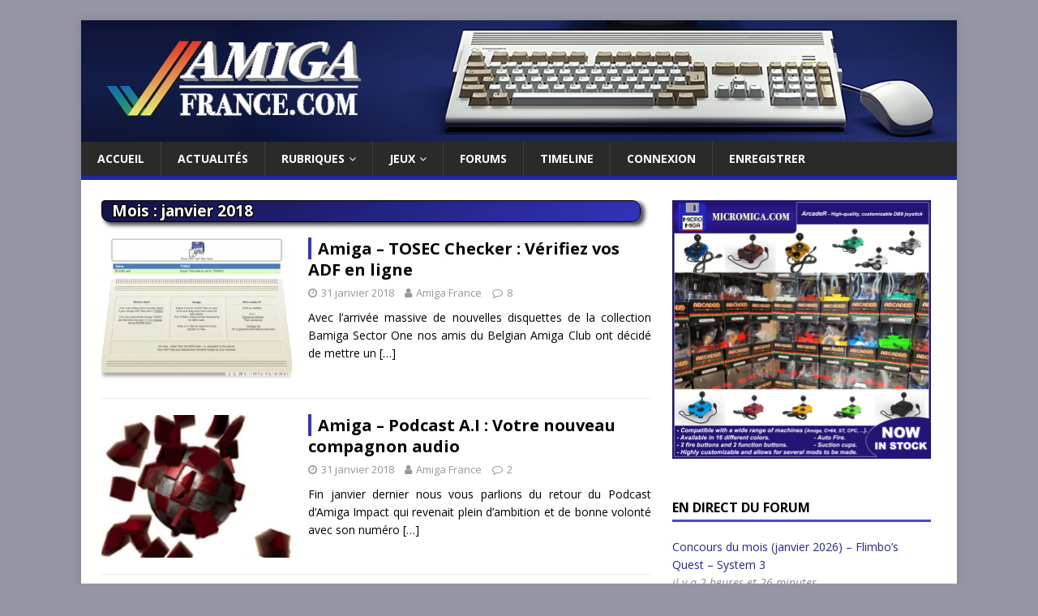

--- FILE ---
content_type: text/html; charset=UTF-8
request_url: https://www.amigafrance.com/2018/01/
body_size: 17402
content:
<!DOCTYPE html>
<html class="no-js" lang="fr-FR">
<head>

<meta charset="UTF-8">
<meta name="viewport" content="width=device-width, initial-scale=1.0">
<meta name="description" content="Le site Amiga et Commodore. Retrouvez les dernières actualités Amiga et Commodore 64, les forums, les petites annonces, le concours jeu mensuel, des tutoriels et des interviews." />

<meta name="keywords" content="amiga, vampire, tutoriel, interview, concours, commodore, c64, commodore64, AGA, ECS, OCS, sid, chiptune, whdload, motorola, francais, retrogaming, french, forum" />

<link rel="profile" href="http://gmpg.org/xfn/11" />
<meta name='robots' content='noindex, follow' />
	<style>img:is([sizes="auto" i], [sizes^="auto," i]) { contain-intrinsic-size: 3000px 1500px }</style>
	
	<!-- This site is optimized with the Yoast SEO plugin v24.2 - https://yoast.com/wordpress/plugins/seo/ -->
	<title>janvier 2018 - Amiga France</title>
	<meta property="og:locale" content="fr_FR" />
	<meta property="og:type" content="website" />
	<meta property="og:title" content="janvier 2018 - Amiga France" />
	<meta property="og:url" content="https://www.amigafrance.com/2018/01/" />
	<meta property="og:site_name" content="Amiga France" />
	<meta name="twitter:card" content="summary_large_image" />
	<meta name="twitter:site" content="@AmigaFrance" />
	<script type="application/ld+json" class="yoast-schema-graph">{"@context":"https://schema.org","@graph":[{"@type":"CollectionPage","@id":"https://www.amigafrance.com/2018/01/","url":"https://www.amigafrance.com/2018/01/","name":"janvier 2018 - Amiga France","isPartOf":{"@id":"https://www.amigafrance.com/#website"},"primaryImageOfPage":{"@id":"https://www.amigafrance.com/2018/01/#primaryimage"},"image":{"@id":"https://www.amigafrance.com/2018/01/#primaryimage"},"thumbnailUrl":"https://www.amigafrance.com/wp-content/uploads/2018/01/Tosec_checker.png","breadcrumb":{"@id":"https://www.amigafrance.com/2018/01/#breadcrumb"},"inLanguage":"fr-FR"},{"@type":"ImageObject","inLanguage":"fr-FR","@id":"https://www.amigafrance.com/2018/01/#primaryimage","url":"https://www.amigafrance.com/wp-content/uploads/2018/01/Tosec_checker.png","contentUrl":"https://www.amigafrance.com/wp-content/uploads/2018/01/Tosec_checker.png","width":867,"height":600},{"@type":"BreadcrumbList","@id":"https://www.amigafrance.com/2018/01/#breadcrumb","itemListElement":[{"@type":"ListItem","position":1,"name":"Accueil","item":"https://www.amigafrance.com/"},{"@type":"ListItem","position":2,"name":"Archives pour janvier 2018"}]},{"@type":"WebSite","@id":"https://www.amigafrance.com/#website","url":"https://www.amigafrance.com/","name":"Amiga France","description":"Actualités, forum et petites annonces Amiga de Commodore 64","publisher":{"@id":"https://www.amigafrance.com/#organization"},"potentialAction":[{"@type":"SearchAction","target":{"@type":"EntryPoint","urlTemplate":"https://www.amigafrance.com/?s={search_term_string}"},"query-input":{"@type":"PropertyValueSpecification","valueRequired":true,"valueName":"search_term_string"}}],"inLanguage":"fr-FR"},{"@type":"Organization","@id":"https://www.amigafrance.com/#organization","name":"Amiga France","url":"https://www.amigafrance.com/","logo":{"@type":"ImageObject","inLanguage":"fr-FR","@id":"https://www.amigafrance.com/#/schema/logo/image/","url":"https://www.amigafrance.com/wp-content/uploads/2017/02/logoaf.png","contentUrl":"https://www.amigafrance.com/wp-content/uploads/2017/02/logoaf.png","width":1080,"height":150,"caption":"Amiga France"},"image":{"@id":"https://www.amigafrance.com/#/schema/logo/image/"},"sameAs":["https://www.facebook.com/AmigaFrance/","https://x.com/AmigaFrance","https://www.youtube.com/channel/UCuf1kK8G21O-wma0QQycXwg"]}]}</script>
	<!-- / Yoast SEO plugin. -->


<link rel='dns-prefetch' href='//ws.sharethis.com' />
<link rel='dns-prefetch' href='//fonts.googleapis.com' />
<link rel="alternate" type="application/rss+xml" title="Amiga France &raquo; Flux" href="https://www.amigafrance.com/feed/" />
<link rel="alternate" type="application/rss+xml" title="Amiga France &raquo; Flux des commentaires" href="https://www.amigafrance.com/comments/feed/" />
<script type="text/javascript">
/* <![CDATA[ */
window._wpemojiSettings = {"baseUrl":"https:\/\/s.w.org\/images\/core\/emoji\/15.0.3\/72x72\/","ext":".png","svgUrl":"https:\/\/s.w.org\/images\/core\/emoji\/15.0.3\/svg\/","svgExt":".svg","source":{"concatemoji":"https:\/\/www.amigafrance.com\/wp-includes\/js\/wp-emoji-release.min.js?ver=6.7.4"}};
/*! This file is auto-generated */
!function(i,n){var o,s,e;function c(e){try{var t={supportTests:e,timestamp:(new Date).valueOf()};sessionStorage.setItem(o,JSON.stringify(t))}catch(e){}}function p(e,t,n){e.clearRect(0,0,e.canvas.width,e.canvas.height),e.fillText(t,0,0);var t=new Uint32Array(e.getImageData(0,0,e.canvas.width,e.canvas.height).data),r=(e.clearRect(0,0,e.canvas.width,e.canvas.height),e.fillText(n,0,0),new Uint32Array(e.getImageData(0,0,e.canvas.width,e.canvas.height).data));return t.every(function(e,t){return e===r[t]})}function u(e,t,n){switch(t){case"flag":return n(e,"\ud83c\udff3\ufe0f\u200d\u26a7\ufe0f","\ud83c\udff3\ufe0f\u200b\u26a7\ufe0f")?!1:!n(e,"\ud83c\uddfa\ud83c\uddf3","\ud83c\uddfa\u200b\ud83c\uddf3")&&!n(e,"\ud83c\udff4\udb40\udc67\udb40\udc62\udb40\udc65\udb40\udc6e\udb40\udc67\udb40\udc7f","\ud83c\udff4\u200b\udb40\udc67\u200b\udb40\udc62\u200b\udb40\udc65\u200b\udb40\udc6e\u200b\udb40\udc67\u200b\udb40\udc7f");case"emoji":return!n(e,"\ud83d\udc26\u200d\u2b1b","\ud83d\udc26\u200b\u2b1b")}return!1}function f(e,t,n){var r="undefined"!=typeof WorkerGlobalScope&&self instanceof WorkerGlobalScope?new OffscreenCanvas(300,150):i.createElement("canvas"),a=r.getContext("2d",{willReadFrequently:!0}),o=(a.textBaseline="top",a.font="600 32px Arial",{});return e.forEach(function(e){o[e]=t(a,e,n)}),o}function t(e){var t=i.createElement("script");t.src=e,t.defer=!0,i.head.appendChild(t)}"undefined"!=typeof Promise&&(o="wpEmojiSettingsSupports",s=["flag","emoji"],n.supports={everything:!0,everythingExceptFlag:!0},e=new Promise(function(e){i.addEventListener("DOMContentLoaded",e,{once:!0})}),new Promise(function(t){var n=function(){try{var e=JSON.parse(sessionStorage.getItem(o));if("object"==typeof e&&"number"==typeof e.timestamp&&(new Date).valueOf()<e.timestamp+604800&&"object"==typeof e.supportTests)return e.supportTests}catch(e){}return null}();if(!n){if("undefined"!=typeof Worker&&"undefined"!=typeof OffscreenCanvas&&"undefined"!=typeof URL&&URL.createObjectURL&&"undefined"!=typeof Blob)try{var e="postMessage("+f.toString()+"("+[JSON.stringify(s),u.toString(),p.toString()].join(",")+"));",r=new Blob([e],{type:"text/javascript"}),a=new Worker(URL.createObjectURL(r),{name:"wpTestEmojiSupports"});return void(a.onmessage=function(e){c(n=e.data),a.terminate(),t(n)})}catch(e){}c(n=f(s,u,p))}t(n)}).then(function(e){for(var t in e)n.supports[t]=e[t],n.supports.everything=n.supports.everything&&n.supports[t],"flag"!==t&&(n.supports.everythingExceptFlag=n.supports.everythingExceptFlag&&n.supports[t]);n.supports.everythingExceptFlag=n.supports.everythingExceptFlag&&!n.supports.flag,n.DOMReady=!1,n.readyCallback=function(){n.DOMReady=!0}}).then(function(){return e}).then(function(){var e;n.supports.everything||(n.readyCallback(),(e=n.source||{}).concatemoji?t(e.concatemoji):e.wpemoji&&e.twemoji&&(t(e.twemoji),t(e.wpemoji)))}))}((window,document),window._wpemojiSettings);
/* ]]> */
</script>
<link rel='stylesheet' id='bbpress_unread_posts_Style-css' href='https://www.amigafrance.com/wp-content/plugins/bbpress-unread-posts-v2/style.css?ver=6.7.4' type='text/css' media='all' />
<style id='wp-emoji-styles-inline-css' type='text/css'>

	img.wp-smiley, img.emoji {
		display: inline !important;
		border: none !important;
		box-shadow: none !important;
		height: 1em !important;
		width: 1em !important;
		margin: 0 0.07em !important;
		vertical-align: -0.1em !important;
		background: none !important;
		padding: 0 !important;
	}
</style>
<link rel='stylesheet' id='wp-block-library-css' href='https://www.amigafrance.com/wp-includes/css/dist/block-library/style.min.css?ver=6.7.4' type='text/css' media='all' />
<style id='bp-login-form-style-inline-css' type='text/css'>
.widget_bp_core_login_widget .bp-login-widget-user-avatar{float:left}.widget_bp_core_login_widget .bp-login-widget-user-links{margin-left:70px}#bp-login-widget-form label{display:block;font-weight:600;margin:15px 0 5px;width:auto}#bp-login-widget-form input[type=password],#bp-login-widget-form input[type=text]{background-color:#fafafa;border:1px solid #d6d6d6;border-radius:0;font:inherit;font-size:100%;padding:.5em;width:100%}#bp-login-widget-form .bp-login-widget-register-link,#bp-login-widget-form .login-submit{display:inline;width:-moz-fit-content;width:fit-content}#bp-login-widget-form .bp-login-widget-register-link{margin-left:1em}#bp-login-widget-form .bp-login-widget-register-link a{filter:invert(1)}#bp-login-widget-form .bp-login-widget-pwd-link{font-size:80%}

</style>
<style id='bp-primary-nav-style-inline-css' type='text/css'>
.buddypress_object_nav .bp-navs{background:#0000;clear:both;overflow:hidden}.buddypress_object_nav .bp-navs ul{margin:0;padding:0}.buddypress_object_nav .bp-navs ul li{list-style:none;margin:0}.buddypress_object_nav .bp-navs ul li a,.buddypress_object_nav .bp-navs ul li span{border:0;display:block;padding:5px 10px;text-decoration:none}.buddypress_object_nav .bp-navs ul li .count{background:#eaeaea;border:1px solid #ccc;border-radius:50%;color:#555;display:inline-block;font-size:12px;margin-left:2px;padding:3px 6px;text-align:center;vertical-align:middle}.buddypress_object_nav .bp-navs ul li a .count:empty{display:none}.buddypress_object_nav .bp-navs ul li.last select{max-width:185px}.buddypress_object_nav .bp-navs ul li.current a,.buddypress_object_nav .bp-navs ul li.selected a{color:#333;opacity:1}.buddypress_object_nav .bp-navs ul li.current a .count,.buddypress_object_nav .bp-navs ul li.selected a .count{background-color:#fff}.buddypress_object_nav .bp-navs ul li.dynamic a .count,.buddypress_object_nav .bp-navs ul li.dynamic.current a .count,.buddypress_object_nav .bp-navs ul li.dynamic.selected a .count{background-color:#5087e5;border:0;color:#fafafa}.buddypress_object_nav .bp-navs ul li.dynamic a:hover .count{background-color:#5087e5;border:0;color:#fff}.buddypress_object_nav .main-navs.dir-navs{margin-bottom:20px}.buddypress_object_nav .bp-navs.group-create-links ul li.current a{text-align:center}.buddypress_object_nav .bp-navs.group-create-links ul li:not(.current),.buddypress_object_nav .bp-navs.group-create-links ul li:not(.current) a{color:#767676}.buddypress_object_nav .bp-navs.group-create-links ul li:not(.current) a:focus,.buddypress_object_nav .bp-navs.group-create-links ul li:not(.current) a:hover{background:none;color:#555}.buddypress_object_nav .bp-navs.group-create-links ul li:not(.current) a[disabled]:focus,.buddypress_object_nav .bp-navs.group-create-links ul li:not(.current) a[disabled]:hover{color:#767676}

</style>
<style id='bp-member-style-inline-css' type='text/css'>
[data-type="bp/member"] input.components-placeholder__input{border:1px solid #757575;border-radius:2px;flex:1 1 auto;padding:6px 8px}.bp-block-member{position:relative}.bp-block-member .member-content{display:flex}.bp-block-member .user-nicename{display:block}.bp-block-member .user-nicename a{border:none;color:currentColor;text-decoration:none}.bp-block-member .bp-profile-button{width:100%}.bp-block-member .bp-profile-button a.button{bottom:10px;display:inline-block;margin:18px 0 0;position:absolute;right:0}.bp-block-member.has-cover .item-header-avatar,.bp-block-member.has-cover .member-content,.bp-block-member.has-cover .member-description{z-index:2}.bp-block-member.has-cover .member-content,.bp-block-member.has-cover .member-description{padding-top:75px}.bp-block-member.has-cover .bp-member-cover-image{background-color:#c5c5c5;background-position:top;background-repeat:no-repeat;background-size:cover;border:0;display:block;height:150px;left:0;margin:0;padding:0;position:absolute;top:0;width:100%;z-index:1}.bp-block-member img.avatar{height:auto;width:auto}.bp-block-member.avatar-none .item-header-avatar{display:none}.bp-block-member.avatar-none.has-cover{min-height:200px}.bp-block-member.avatar-full{min-height:150px}.bp-block-member.avatar-full .item-header-avatar{width:180px}.bp-block-member.avatar-thumb .member-content{align-items:center;min-height:50px}.bp-block-member.avatar-thumb .item-header-avatar{width:70px}.bp-block-member.avatar-full.has-cover{min-height:300px}.bp-block-member.avatar-full.has-cover .item-header-avatar{width:200px}.bp-block-member.avatar-full.has-cover img.avatar{background:#fffc;border:2px solid #fff;margin-left:20px}.bp-block-member.avatar-thumb.has-cover .item-header-avatar{padding-top:75px}.entry .entry-content .bp-block-member .user-nicename a{border:none;color:currentColor;text-decoration:none}

</style>
<style id='bp-members-style-inline-css' type='text/css'>
[data-type="bp/members"] .components-placeholder.is-appender{min-height:0}[data-type="bp/members"] .components-placeholder.is-appender .components-placeholder__label:empty{display:none}[data-type="bp/members"] .components-placeholder input.components-placeholder__input{border:1px solid #757575;border-radius:2px;flex:1 1 auto;padding:6px 8px}[data-type="bp/members"].avatar-none .member-description{width:calc(100% - 44px)}[data-type="bp/members"].avatar-full .member-description{width:calc(100% - 224px)}[data-type="bp/members"].avatar-thumb .member-description{width:calc(100% - 114px)}[data-type="bp/members"] .member-content{position:relative}[data-type="bp/members"] .member-content .is-right{position:absolute;right:2px;top:2px}[data-type="bp/members"] .columns-2 .member-content .member-description,[data-type="bp/members"] .columns-3 .member-content .member-description,[data-type="bp/members"] .columns-4 .member-content .member-description{padding-left:44px;width:calc(100% - 44px)}[data-type="bp/members"] .columns-3 .is-right{right:-10px}[data-type="bp/members"] .columns-4 .is-right{right:-50px}.bp-block-members.is-grid{display:flex;flex-wrap:wrap;padding:0}.bp-block-members.is-grid .member-content{margin:0 1.25em 1.25em 0;width:100%}@media(min-width:600px){.bp-block-members.columns-2 .member-content{width:calc(50% - .625em)}.bp-block-members.columns-2 .member-content:nth-child(2n){margin-right:0}.bp-block-members.columns-3 .member-content{width:calc(33.33333% - .83333em)}.bp-block-members.columns-3 .member-content:nth-child(3n){margin-right:0}.bp-block-members.columns-4 .member-content{width:calc(25% - .9375em)}.bp-block-members.columns-4 .member-content:nth-child(4n){margin-right:0}}.bp-block-members .member-content{display:flex;flex-direction:column;padding-bottom:1em;text-align:center}.bp-block-members .member-content .item-header-avatar,.bp-block-members .member-content .member-description{width:100%}.bp-block-members .member-content .item-header-avatar{margin:0 auto}.bp-block-members .member-content .item-header-avatar img.avatar{display:inline-block}@media(min-width:600px){.bp-block-members .member-content{flex-direction:row;text-align:left}.bp-block-members .member-content .item-header-avatar,.bp-block-members .member-content .member-description{width:auto}.bp-block-members .member-content .item-header-avatar{margin:0}}.bp-block-members .member-content .user-nicename{display:block}.bp-block-members .member-content .user-nicename a{border:none;color:currentColor;text-decoration:none}.bp-block-members .member-content time{color:#767676;display:block;font-size:80%}.bp-block-members.avatar-none .item-header-avatar{display:none}.bp-block-members.avatar-full{min-height:190px}.bp-block-members.avatar-full .item-header-avatar{width:180px}.bp-block-members.avatar-thumb .member-content{min-height:80px}.bp-block-members.avatar-thumb .item-header-avatar{width:70px}.bp-block-members.columns-2 .member-content,.bp-block-members.columns-3 .member-content,.bp-block-members.columns-4 .member-content{display:block;text-align:center}.bp-block-members.columns-2 .member-content .item-header-avatar,.bp-block-members.columns-3 .member-content .item-header-avatar,.bp-block-members.columns-4 .member-content .item-header-avatar{margin:0 auto}.bp-block-members img.avatar{height:auto;max-width:-moz-fit-content;max-width:fit-content;width:auto}.bp-block-members .member-content.has-activity{align-items:center}.bp-block-members .member-content.has-activity .item-header-avatar{padding-right:1em}.bp-block-members .member-content.has-activity .wp-block-quote{margin-bottom:0;text-align:left}.bp-block-members .member-content.has-activity .wp-block-quote cite a,.entry .entry-content .bp-block-members .user-nicename a{border:none;color:currentColor;text-decoration:none}

</style>
<style id='bp-dynamic-members-style-inline-css' type='text/css'>
.bp-dynamic-block-container .item-options{font-size:.5em;margin:0 0 1em;padding:1em 0}.bp-dynamic-block-container .item-options a.selected{font-weight:600}.bp-dynamic-block-container ul.item-list{list-style:none;margin:1em 0;padding-left:0}.bp-dynamic-block-container ul.item-list li{margin-bottom:1em}.bp-dynamic-block-container ul.item-list li:after,.bp-dynamic-block-container ul.item-list li:before{content:" ";display:table}.bp-dynamic-block-container ul.item-list li:after{clear:both}.bp-dynamic-block-container ul.item-list li .item-avatar{float:left;width:60px}.bp-dynamic-block-container ul.item-list li .item{margin-left:70px}

</style>
<style id='bp-online-members-style-inline-css' type='text/css'>
.widget_bp_core_whos_online_widget .avatar-block,[data-type="bp/online-members"] .avatar-block{display:flex;flex-flow:row wrap}.widget_bp_core_whos_online_widget .avatar-block img,[data-type="bp/online-members"] .avatar-block img{margin:.5em}

</style>
<style id='bp-active-members-style-inline-css' type='text/css'>
.widget_bp_core_recently_active_widget .avatar-block,[data-type="bp/active-members"] .avatar-block{display:flex;flex-flow:row wrap}.widget_bp_core_recently_active_widget .avatar-block img,[data-type="bp/active-members"] .avatar-block img{margin:.5em}

</style>
<style id='bp-latest-activities-style-inline-css' type='text/css'>
.bp-latest-activities .components-flex.components-select-control select[multiple]{height:auto;padding:0 8px}.bp-latest-activities .components-flex.components-select-control select[multiple]+.components-input-control__suffix svg{display:none}.bp-latest-activities-block a,.entry .entry-content .bp-latest-activities-block a{border:none;text-decoration:none}.bp-latest-activities-block .activity-list.item-list blockquote{border:none;padding:0}.bp-latest-activities-block .activity-list.item-list blockquote .activity-item:not(.mini){box-shadow:1px 0 4px #00000026;padding:0 1em;position:relative}.bp-latest-activities-block .activity-list.item-list blockquote .activity-item:not(.mini):after,.bp-latest-activities-block .activity-list.item-list blockquote .activity-item:not(.mini):before{border-color:#0000;border-style:solid;content:"";display:block;height:0;left:15px;position:absolute;width:0}.bp-latest-activities-block .activity-list.item-list blockquote .activity-item:not(.mini):before{border-top-color:#00000026;border-width:9px;bottom:-18px;left:14px}.bp-latest-activities-block .activity-list.item-list blockquote .activity-item:not(.mini):after{border-top-color:#fff;border-width:8px;bottom:-16px}.bp-latest-activities-block .activity-list.item-list blockquote .activity-item.mini .avatar{display:inline-block;height:20px;margin-right:2px;vertical-align:middle;width:20px}.bp-latest-activities-block .activity-list.item-list footer{align-items:center;display:flex}.bp-latest-activities-block .activity-list.item-list footer img.avatar{border:none;display:inline-block;margin-right:.5em}.bp-latest-activities-block .activity-list.item-list footer .activity-time-since{font-size:90%}.bp-latest-activities-block .widget-error{border-left:4px solid #0b80a4;box-shadow:1px 0 4px #00000026}.bp-latest-activities-block .widget-error p{padding:0 1em}

</style>
<style id='bp-sitewide-notices-style-inline-css' type='text/css'>
.bp-sitewide-notice-block .bp-screen-reader-text,[data-type="bp/sitewide-notices"] .bp-screen-reader-text{border:0;clip:rect(0 0 0 0);height:1px;margin:-1px;overflow:hidden;padding:0;position:absolute;width:1px;word-wrap:normal!important}.bp-sitewide-notice-block [data-bp-tooltip]:after,[data-type="bp/sitewide-notices"] [data-bp-tooltip]:after{background-color:#fff;border:1px solid #737373;border-radius:1px;box-shadow:4px 4px 8px #0003;color:#333;content:attr(data-bp-tooltip);display:none;font-family:Helvetica Neue,Helvetica,Arial,san-serif;font-size:12px;font-weight:400;letter-spacing:normal;line-height:1.25;max-width:200px;opacity:0;padding:5px 8px;pointer-events:none;position:absolute;text-shadow:none;text-transform:none;transform:translateZ(0);transition:all 1.5s ease;visibility:hidden;white-space:nowrap;word-wrap:break-word;z-index:100000}.bp-sitewide-notice-block .bp-tooltip:after,[data-type="bp/sitewide-notices"] .bp-tooltip:after{left:50%;margin-top:7px;top:110%;transform:translate(-50%)}.bp-sitewide-notice-block{border-left:4px solid #ff853c;padding-left:1em;position:relative}.bp-sitewide-notice-block h2:before{background:none;border:none}.bp-sitewide-notice-block .dismiss-notice{background-color:#0000;border:1px solid #ff853c;color:#ff853c;display:block;padding:.2em .5em;position:absolute;right:.5em;top:.5em;width:-moz-fit-content;width:fit-content}.bp-sitewide-notice-block .dismiss-notice:hover{background-color:#ff853c;color:#fff}

</style>
<style id='classic-theme-styles-inline-css' type='text/css'>
/*! This file is auto-generated */
.wp-block-button__link{color:#fff;background-color:#32373c;border-radius:9999px;box-shadow:none;text-decoration:none;padding:calc(.667em + 2px) calc(1.333em + 2px);font-size:1.125em}.wp-block-file__button{background:#32373c;color:#fff;text-decoration:none}
</style>
<style id='global-styles-inline-css' type='text/css'>
:root{--wp--preset--aspect-ratio--square: 1;--wp--preset--aspect-ratio--4-3: 4/3;--wp--preset--aspect-ratio--3-4: 3/4;--wp--preset--aspect-ratio--3-2: 3/2;--wp--preset--aspect-ratio--2-3: 2/3;--wp--preset--aspect-ratio--16-9: 16/9;--wp--preset--aspect-ratio--9-16: 9/16;--wp--preset--color--black: #000000;--wp--preset--color--cyan-bluish-gray: #abb8c3;--wp--preset--color--white: #ffffff;--wp--preset--color--pale-pink: #f78da7;--wp--preset--color--vivid-red: #cf2e2e;--wp--preset--color--luminous-vivid-orange: #ff6900;--wp--preset--color--luminous-vivid-amber: #fcb900;--wp--preset--color--light-green-cyan: #7bdcb5;--wp--preset--color--vivid-green-cyan: #00d084;--wp--preset--color--pale-cyan-blue: #8ed1fc;--wp--preset--color--vivid-cyan-blue: #0693e3;--wp--preset--color--vivid-purple: #9b51e0;--wp--preset--gradient--vivid-cyan-blue-to-vivid-purple: linear-gradient(135deg,rgba(6,147,227,1) 0%,rgb(155,81,224) 100%);--wp--preset--gradient--light-green-cyan-to-vivid-green-cyan: linear-gradient(135deg,rgb(122,220,180) 0%,rgb(0,208,130) 100%);--wp--preset--gradient--luminous-vivid-amber-to-luminous-vivid-orange: linear-gradient(135deg,rgba(252,185,0,1) 0%,rgba(255,105,0,1) 100%);--wp--preset--gradient--luminous-vivid-orange-to-vivid-red: linear-gradient(135deg,rgba(255,105,0,1) 0%,rgb(207,46,46) 100%);--wp--preset--gradient--very-light-gray-to-cyan-bluish-gray: linear-gradient(135deg,rgb(238,238,238) 0%,rgb(169,184,195) 100%);--wp--preset--gradient--cool-to-warm-spectrum: linear-gradient(135deg,rgb(74,234,220) 0%,rgb(151,120,209) 20%,rgb(207,42,186) 40%,rgb(238,44,130) 60%,rgb(251,105,98) 80%,rgb(254,248,76) 100%);--wp--preset--gradient--blush-light-purple: linear-gradient(135deg,rgb(255,206,236) 0%,rgb(152,150,240) 100%);--wp--preset--gradient--blush-bordeaux: linear-gradient(135deg,rgb(254,205,165) 0%,rgb(254,45,45) 50%,rgb(107,0,62) 100%);--wp--preset--gradient--luminous-dusk: linear-gradient(135deg,rgb(255,203,112) 0%,rgb(199,81,192) 50%,rgb(65,88,208) 100%);--wp--preset--gradient--pale-ocean: linear-gradient(135deg,rgb(255,245,203) 0%,rgb(182,227,212) 50%,rgb(51,167,181) 100%);--wp--preset--gradient--electric-grass: linear-gradient(135deg,rgb(202,248,128) 0%,rgb(113,206,126) 100%);--wp--preset--gradient--midnight: linear-gradient(135deg,rgb(2,3,129) 0%,rgb(40,116,252) 100%);--wp--preset--font-size--small: 13px;--wp--preset--font-size--medium: 20px;--wp--preset--font-size--large: 36px;--wp--preset--font-size--x-large: 42px;--wp--preset--spacing--20: 0.44rem;--wp--preset--spacing--30: 0.67rem;--wp--preset--spacing--40: 1rem;--wp--preset--spacing--50: 1.5rem;--wp--preset--spacing--60: 2.25rem;--wp--preset--spacing--70: 3.38rem;--wp--preset--spacing--80: 5.06rem;--wp--preset--shadow--natural: 6px 6px 9px rgba(0, 0, 0, 0.2);--wp--preset--shadow--deep: 12px 12px 50px rgba(0, 0, 0, 0.4);--wp--preset--shadow--sharp: 6px 6px 0px rgba(0, 0, 0, 0.2);--wp--preset--shadow--outlined: 6px 6px 0px -3px rgba(255, 255, 255, 1), 6px 6px rgba(0, 0, 0, 1);--wp--preset--shadow--crisp: 6px 6px 0px rgba(0, 0, 0, 1);}:where(.is-layout-flex){gap: 0.5em;}:where(.is-layout-grid){gap: 0.5em;}body .is-layout-flex{display: flex;}.is-layout-flex{flex-wrap: wrap;align-items: center;}.is-layout-flex > :is(*, div){margin: 0;}body .is-layout-grid{display: grid;}.is-layout-grid > :is(*, div){margin: 0;}:where(.wp-block-columns.is-layout-flex){gap: 2em;}:where(.wp-block-columns.is-layout-grid){gap: 2em;}:where(.wp-block-post-template.is-layout-flex){gap: 1.25em;}:where(.wp-block-post-template.is-layout-grid){gap: 1.25em;}.has-black-color{color: var(--wp--preset--color--black) !important;}.has-cyan-bluish-gray-color{color: var(--wp--preset--color--cyan-bluish-gray) !important;}.has-white-color{color: var(--wp--preset--color--white) !important;}.has-pale-pink-color{color: var(--wp--preset--color--pale-pink) !important;}.has-vivid-red-color{color: var(--wp--preset--color--vivid-red) !important;}.has-luminous-vivid-orange-color{color: var(--wp--preset--color--luminous-vivid-orange) !important;}.has-luminous-vivid-amber-color{color: var(--wp--preset--color--luminous-vivid-amber) !important;}.has-light-green-cyan-color{color: var(--wp--preset--color--light-green-cyan) !important;}.has-vivid-green-cyan-color{color: var(--wp--preset--color--vivid-green-cyan) !important;}.has-pale-cyan-blue-color{color: var(--wp--preset--color--pale-cyan-blue) !important;}.has-vivid-cyan-blue-color{color: var(--wp--preset--color--vivid-cyan-blue) !important;}.has-vivid-purple-color{color: var(--wp--preset--color--vivid-purple) !important;}.has-black-background-color{background-color: var(--wp--preset--color--black) !important;}.has-cyan-bluish-gray-background-color{background-color: var(--wp--preset--color--cyan-bluish-gray) !important;}.has-white-background-color{background-color: var(--wp--preset--color--white) !important;}.has-pale-pink-background-color{background-color: var(--wp--preset--color--pale-pink) !important;}.has-vivid-red-background-color{background-color: var(--wp--preset--color--vivid-red) !important;}.has-luminous-vivid-orange-background-color{background-color: var(--wp--preset--color--luminous-vivid-orange) !important;}.has-luminous-vivid-amber-background-color{background-color: var(--wp--preset--color--luminous-vivid-amber) !important;}.has-light-green-cyan-background-color{background-color: var(--wp--preset--color--light-green-cyan) !important;}.has-vivid-green-cyan-background-color{background-color: var(--wp--preset--color--vivid-green-cyan) !important;}.has-pale-cyan-blue-background-color{background-color: var(--wp--preset--color--pale-cyan-blue) !important;}.has-vivid-cyan-blue-background-color{background-color: var(--wp--preset--color--vivid-cyan-blue) !important;}.has-vivid-purple-background-color{background-color: var(--wp--preset--color--vivid-purple) !important;}.has-black-border-color{border-color: var(--wp--preset--color--black) !important;}.has-cyan-bluish-gray-border-color{border-color: var(--wp--preset--color--cyan-bluish-gray) !important;}.has-white-border-color{border-color: var(--wp--preset--color--white) !important;}.has-pale-pink-border-color{border-color: var(--wp--preset--color--pale-pink) !important;}.has-vivid-red-border-color{border-color: var(--wp--preset--color--vivid-red) !important;}.has-luminous-vivid-orange-border-color{border-color: var(--wp--preset--color--luminous-vivid-orange) !important;}.has-luminous-vivid-amber-border-color{border-color: var(--wp--preset--color--luminous-vivid-amber) !important;}.has-light-green-cyan-border-color{border-color: var(--wp--preset--color--light-green-cyan) !important;}.has-vivid-green-cyan-border-color{border-color: var(--wp--preset--color--vivid-green-cyan) !important;}.has-pale-cyan-blue-border-color{border-color: var(--wp--preset--color--pale-cyan-blue) !important;}.has-vivid-cyan-blue-border-color{border-color: var(--wp--preset--color--vivid-cyan-blue) !important;}.has-vivid-purple-border-color{border-color: var(--wp--preset--color--vivid-purple) !important;}.has-vivid-cyan-blue-to-vivid-purple-gradient-background{background: var(--wp--preset--gradient--vivid-cyan-blue-to-vivid-purple) !important;}.has-light-green-cyan-to-vivid-green-cyan-gradient-background{background: var(--wp--preset--gradient--light-green-cyan-to-vivid-green-cyan) !important;}.has-luminous-vivid-amber-to-luminous-vivid-orange-gradient-background{background: var(--wp--preset--gradient--luminous-vivid-amber-to-luminous-vivid-orange) !important;}.has-luminous-vivid-orange-to-vivid-red-gradient-background{background: var(--wp--preset--gradient--luminous-vivid-orange-to-vivid-red) !important;}.has-very-light-gray-to-cyan-bluish-gray-gradient-background{background: var(--wp--preset--gradient--very-light-gray-to-cyan-bluish-gray) !important;}.has-cool-to-warm-spectrum-gradient-background{background: var(--wp--preset--gradient--cool-to-warm-spectrum) !important;}.has-blush-light-purple-gradient-background{background: var(--wp--preset--gradient--blush-light-purple) !important;}.has-blush-bordeaux-gradient-background{background: var(--wp--preset--gradient--blush-bordeaux) !important;}.has-luminous-dusk-gradient-background{background: var(--wp--preset--gradient--luminous-dusk) !important;}.has-pale-ocean-gradient-background{background: var(--wp--preset--gradient--pale-ocean) !important;}.has-electric-grass-gradient-background{background: var(--wp--preset--gradient--electric-grass) !important;}.has-midnight-gradient-background{background: var(--wp--preset--gradient--midnight) !important;}.has-small-font-size{font-size: var(--wp--preset--font-size--small) !important;}.has-medium-font-size{font-size: var(--wp--preset--font-size--medium) !important;}.has-large-font-size{font-size: var(--wp--preset--font-size--large) !important;}.has-x-large-font-size{font-size: var(--wp--preset--font-size--x-large) !important;}
:where(.wp-block-post-template.is-layout-flex){gap: 1.25em;}:where(.wp-block-post-template.is-layout-grid){gap: 1.25em;}
:where(.wp-block-columns.is-layout-flex){gap: 2em;}:where(.wp-block-columns.is-layout-grid){gap: 2em;}
:root :where(.wp-block-pullquote){font-size: 1.5em;line-height: 1.6;}
</style>
<link rel='stylesheet' id='bbp-default-css' href='https://www.amigafrance.com/wp-content/plugins/bbpress/templates/default/css/bbpress.min.css?ver=2.6.11' type='text/css' media='all' />
<link rel='stylesheet' id='hm_bbpui-css' href='https://www.amigafrance.com/wp-content/plugins/image-upload-for-bbpress/css/bbp-image-upload.css?ver=6.7.4' type='text/css' media='all' />
<link rel='stylesheet' id='dashicons-css' href='https://www.amigafrance.com/wp-includes/css/dashicons.min.css?ver=6.7.4' type='text/css' media='all' />
<link rel='stylesheet' id='to-top-css' href='https://www.amigafrance.com/wp-content/plugins/to-top/public/css/to-top-public.css?ver=2.5.4' type='text/css' media='all' />
<link rel='stylesheet' id='wp-monalisa-css' href='https://www.amigafrance.com/wp-content/plugins/wp-monalisa/wp-monalisa-default.css?ver=9999' type='text/css' media='all' />
<link rel='stylesheet' id='wp-polls-css' href='https://www.amigafrance.com/wp-content/plugins/wp-polls/polls-css.css?ver=2.77.3' type='text/css' media='all' />
<style id='wp-polls-inline-css' type='text/css'>
.wp-polls .pollbar {
	margin: 1px;
	font-size: 8px;
	line-height: 10px;
	height: 10px;
	background-image: url('https://www.amigafrance.com/wp-content/plugins/wp-polls/images/default_gradient/pollbg.gif');
	border: 1px solid #2222aa;
}

</style>
<link rel='stylesheet' id='style-pack-latest-activity-css' href='https://www.amigafrance.com/wp-content/plugins/bbp-style-pack/build/la-index.css?ver=6.2.1' type='text/css' media='all' />
<link rel='stylesheet' id='style-pack-login-css' href='https://www.amigafrance.com/wp-content/plugins/bbp-style-pack/build/login-index.css?ver=6.2.1' type='text/css' media='all' />
<link rel='stylesheet' id='style-pack-single-topic-information-css' href='https://www.amigafrance.com/wp-content/plugins/bbp-style-pack/build/ti-index.css?ver=6.2.1' type='text/css' media='all' />
<link rel='stylesheet' id='style-pack-single-forum-information-css' href='https://www.amigafrance.com/wp-content/plugins/bbp-style-pack/build/fi-index.css?ver=6.2.1' type='text/css' media='all' />
<link rel='stylesheet' id='style-pack-forums-list-css' href='https://www.amigafrance.com/wp-content/plugins/bbp-style-pack/build/flist-index.css?ver=6.2.1' type='text/css' media='all' />
<link rel='stylesheet' id='style-pack-topic-views-list-css' href='https://www.amigafrance.com/wp-content/plugins/bbp-style-pack/build/topic-views-index.css?ver=6.2.1' type='text/css' media='all' />
<link rel='stylesheet' id='style-pack-statistics-list-css' href='https://www.amigafrance.com/wp-content/plugins/bbp-style-pack/build/statistics-index.css?ver=6.2.1' type='text/css' media='all' />
<link rel='stylesheet' id='style-pack-search-form-css' href='https://www.amigafrance.com/wp-content/plugins/bbp-style-pack/build/search-index.css?ver=6.2.1' type='text/css' media='all' />
<link rel='stylesheet' id='bsp-css' href='https://www.amigafrance.com/wp-content/plugins/bbp-style-pack/css/bspstyle.css?ver=1739367764' type='text/css' media='screen' />
<link rel='stylesheet' id='crp-style-rounded-thumbs-css' href='https://www.amigafrance.com/wp-content/plugins/contextual-related-posts/css/rounded-thumbs.min.css?ver=3.6.1' type='text/css' media='all' />
<style id='crp-style-rounded-thumbs-inline-css' type='text/css'>

			.crp_related.crp-rounded-thumbs a {
				width: 195px;
                height: 120px;
				text-decoration: none;
			}
			.crp_related.crp-rounded-thumbs img {
				max-width: 195px;
				margin: auto;
			}
			.crp_related.crp-rounded-thumbs .crp_title {
				width: 100%;
			}
			
</style>
<link rel='stylesheet' id='parent-style-css' href='https://www.amigafrance.com/wp-content/themes/mh-magazine-lite/style.css?ver=6.7.4' type='text/css' media='all' />
<link rel='stylesheet' id='mh-google-fonts-css' href='https://fonts.googleapis.com/css?family=Open+Sans:400,400italic,700,600' type='text/css' media='all' />
<link rel='stylesheet' id='mh-magazine-lite-css' href='https://www.amigafrance.com/wp-content/themes/mh-magazine-lite-child/style.css?ver=2.6.1' type='text/css' media='all' />
<link rel='stylesheet' id='mh-font-awesome-css' href='https://www.amigafrance.com/wp-content/themes/mh-magazine-lite/includes/font-awesome.min.css' type='text/css' media='all' />
<link rel='stylesheet' id='bur-css' href='https://www.amigafrance.com/wp-content/plugins/bbp-user-ranking/css/user-ranking.css?ver=6.7.4' type='text/css' media='all' />
<script type="text/javascript" src="https://www.amigafrance.com/wp-includes/js/jquery/jquery.min.js?ver=3.7.1" id="jquery-core-js"></script>
<script type="text/javascript" src="https://www.amigafrance.com/wp-includes/js/jquery/jquery-migrate.min.js?ver=3.4.1" id="jquery-migrate-js"></script>
<script type="text/javascript" id="wpml_script-js-before">
/* <![CDATA[ */
window._wpml_richedit_smilies = [["35",":bye:","https:\/\/www.amigafrance.com\/wp-content\/plugins\/wp-monalisa\/icons\/wpml_bye.gif"],["36",":-)","https:\/\/www.amigafrance.com\/wp-content\/plugins\/wp-monalisa\/icons\/wpml_smile.gif"],["37",";-)","https:\/\/www.amigafrance.com\/wp-content\/plugins\/wp-monalisa\/icons\/wpml_wink.gif"],["38",":-p","https:\/\/www.amigafrance.com\/wp-content\/plugins\/wp-monalisa\/icons\/wpml_tongue.gif"],["39",":lol:","https:\/\/www.amigafrance.com\/wp-content\/plugins\/wp-monalisa\/icons\/wpml_lol.gif"],["40","B-)","https:\/\/www.amigafrance.com\/wp-content\/plugins\/wp-monalisa\/icons\/wpml_cool.gif"],["41",":yahoo:","https:\/\/www.amigafrance.com\/wp-content\/plugins\/wp-monalisa\/icons\/wpml_yahoo.gif"],["42",":scratch:","https:\/\/www.amigafrance.com\/wp-content\/plugins\/wp-monalisa\/icons\/wpml_scratch.gif"],["43",":-(","https:\/\/www.amigafrance.com\/wp-content\/plugins\/wp-monalisa\/icons\/wpml_sad.gif"],["44",":cry:","https:\/\/www.amigafrance.com\/wp-content\/plugins\/wp-monalisa\/icons\/wpml_cry.gif"],["45",":rant:","https:\/\/www.amigafrance.com\/wp-content\/plugins\/wp-monalisa\/icons\/wpml_rant.gif"],["46",":good:","https:\/\/www.amigafrance.com\/wp-content\/plugins\/wp-monalisa\/icons\/wpml_good.gif"],["47",":negative:","https:\/\/www.amigafrance.com\/wp-content\/plugins\/wp-monalisa\/icons\/wpml_negative.gif"],["48",":wacko:","https:\/\/www.amigafrance.com\/wp-content\/plugins\/wp-monalisa\/icons\/wpml_wacko.gif"],["49",":whistle:","https:\/\/www.amigafrance.com\/wp-content\/plugins\/wp-monalisa\/icons\/wpml_whistle3.gif"],["50",":heart:","https:\/\/www.amigafrance.com\/wp-content\/plugins\/wp-monalisa\/icons\/wpml_heart.gif"],["51",":rose:","https:\/\/www.amigafrance.com\/wp-content\/plugins\/wp-monalisa\/icons\/wpml_rose.gif"],["52",":yes:","https:\/\/www.amigafrance.com\/wp-content\/plugins\/wp-monalisa\/icons\/wpml_yes.gif"],["53",":unsure:","https:\/\/www.amigafrance.com\/wp-content\/plugins\/wp-monalisa\/icons\/wpml_unsure.gif"],["54",":mail:","https:\/\/www.amigafrance.com\/wp-content\/plugins\/wp-monalisa\/icons\/wpml_mail.gif"]];
window._wpml_richedit_smiliesperrow = 0;
window._wpml_richedit_maxwidth = 0;
window._wpml_richedit_maxheight = 0;
/* ]]> */
</script>
<script type="text/javascript" src="https://www.amigafrance.com/wp-content/plugins/wp-monalisa/wpml_script.js?ver=9999" id="wpml_script-js"></script>
<script type="text/javascript" src="https://www.amigafrance.com/wp-content/plugins/image-upload-for-bbpress/js/bbp-image-upload.js?ver=1.1.17" id="hm_bbpui-js"></script>
<script type="text/javascript" id="to-top-js-extra">
/* <![CDATA[ */
var to_top_options = {"scroll_offset":"300","icon_opacity":"40","style":"icon","icon_type":"dashicons-arrow-up-alt2","icon_color":"#eded5c","icon_bg_color":"#010375","icon_size":"24","border_radius":"50","image":"https:\/\/www.amigafrance.com\/wp-content\/plugins\/to-top\/admin\/images\/default.png","image_width":"65","image_alt":"","location":"bottom-right","margin_x":"20","margin_y":"20","show_on_admin":"0","enable_autohide":"1","autohide_time":"3","enable_hide_small_device":"0","small_device_max_width":"640","reset":"0"};
/* ]]> */
</script>
<script async type="text/javascript" src="https://www.amigafrance.com/wp-content/plugins/to-top/public/js/to-top-public.js?ver=2.5.4" id="to-top-js"></script>
<script type="text/javascript" src="https://www.amigafrance.com/wp-content/themes/mh-magazine-lite/js/scripts.js?ver=2.6.1" id="mh-scripts-js"></script>
<script id='st_insights_js' type="text/javascript" src="https://ws.sharethis.com/button/st_insights.js?publisher=eba0f3ba-f9ab-408c-bc68-c28af5afe749&amp;product=feather&amp;ver=1714670834" id="feather-sharethis-js"></script>
<link rel="https://api.w.org/" href="https://www.amigafrance.com/wp-json/" /><link rel="EditURI" type="application/rsd+xml" title="RSD" href="https://www.amigafrance.com/xmlrpc.php?rsd" />
<meta name="generator" content="WordPress 6.7.4" />

	<script type="text/javascript">var ajaxurl = 'https://www.amigafrance.com/wp-admin/admin-ajax.php';</script>

<!--[if lt IE 9]>
<script src="https://www.amigafrance.com/wp-content/themes/mh-magazine-lite/js/css3-mediaqueries.js"></script>
<![endif]-->

<style type="text/css"></style>
<style type="text/css" id="custom-background-css">
body.custom-background { background-color: #9595a5; }
</style>
	<style>
.synved-social-resolution-single {
display: inline-block;
}
.synved-social-resolution-normal {
display: inline-block;
}
.synved-social-resolution-hidef {
display: none;
}

@media only screen and (min--moz-device-pixel-ratio: 2),
only screen and (-o-min-device-pixel-ratio: 2/1),
only screen and (-webkit-min-device-pixel-ratio: 2),
only screen and (min-device-pixel-ratio: 2),
only screen and (min-resolution: 2dppx),
only screen and (min-resolution: 192dpi) {
	.synved-social-resolution-normal {
	display: none;
	}
	.synved-social-resolution-hidef {
	display: inline-block;
	}
}
</style><link rel="icon" href="https://www.amigafrance.com/wp-content/uploads/2017/02/commodoreicon.png" sizes="32x32" />
<link rel="icon" href="https://www.amigafrance.com/wp-content/uploads/2017/02/commodoreicon.png" sizes="192x192" />
<link rel="apple-touch-icon" href="https://www.amigafrance.com/wp-content/uploads/2017/02/commodoreicon.png" />
<meta name="msapplication-TileImage" content="https://www.amigafrance.com/wp-content/uploads/2017/02/commodoreicon.png" />
<!-- To Top Custom CSS --><style type='text/css'>#to_top_scrollup {color: #eded5c;font-size: 24px; width: 24px; height: 24px;background-color: #010375;-webkit-border-radius: 50%; -moz-border-radius: 50%; border-radius: 50%;opacity: 0.4;}</style><link rel="shortcut icon" href="/favicon.ico">
<link rel="icon" href="/favicon.ico">
<style type="text/css">
	.show-admin-bar {display: none;}
</style>
</head>
<body id="mh-mobile" class="bp-nouveau archive date custom-background mh-right-sb" itemscope="itemscope" itemtype="http://schema.org/WebPage">
<div class="mh-container mh-container-outer">
<div class="mh-header-mobile-nav clearfix"></div>
<header class="mh-header" itemscope="itemscope" itemtype="http://schema.org/WPHeader">
	<div class="mh-container mh-container-inner mh-row clearfix">
		<div class="mh-custom-header clearfix">
<a class="mh-header-image-link" href="https://www.amigafrance.com/" title="Amiga France" rel="home">
<img class="mh-header-image" src="https://www.amigafrance.com/wp-content/uploads/2017/02/logoaf.png" height="150" width="1080" alt="Amiga France" />
</a>
</div>
	</div>
	<div class="mh-main-nav-wrap">
		<nav class="mh-navigation mh-main-nav mh-container mh-container-inner clearfix" itemscope="itemscope" itemtype="http://schema.org/SiteNavigationElement">
			<div class="menu-menu-principal-container"><ul id="menu-menu-principal" class="menu"><li id="menu-item-29" class="menu-item menu-item-type-custom menu-item-object-custom menu-item-home menu-item-29"><a href="https://www.amigafrance.com">Accueil</a></li>
<li id="menu-item-118080" class="menu-item menu-item-type-custom menu-item-object-custom menu-item-118080"><a href="https://www.amigafrance.com/forums/forum/board/news-room/actualites/">Actualités</a></li>
<li id="menu-item-1427" class="menu-item menu-item-type-taxonomy menu-item-object-category menu-item-has-children menu-item-1427"><a href="https://www.amigafrance.com/category/actus/">Rubriques</a>
<ul class="sub-menu">
	<li id="menu-item-1424" class="menu-item menu-item-type-taxonomy menu-item-object-category menu-item-1424"><a href="https://www.amigafrance.com/category/interviews/">Interviews</a></li>
	<li id="menu-item-7465" class="menu-item menu-item-type-taxonomy menu-item-object-category menu-item-7465"><a href="https://www.amigafrance.com/category/labo/">Labo</a></li>
	<li id="menu-item-69" class="menu-item menu-item-type-taxonomy menu-item-object-category menu-item-69"><a href="https://www.amigafrance.com/category/dossiers/">Dossiers</a></li>
	<li id="menu-item-9083" class="menu-item menu-item-type-taxonomy menu-item-object-category menu-item-9083"><a href="https://www.amigafrance.com/category/tutoriels/">Tutoriels</a></li>
	<li id="menu-item-115055" class="menu-item menu-item-type-post_type menu-item-object-page menu-item-115055"><a href="https://www.amigafrance.com/messages-prives/">Anciens Messages Privés</a></li>
</ul>
</li>
<li id="menu-item-64791" class="menu-item menu-item-type-taxonomy menu-item-object-category menu-item-has-children menu-item-64791"><a href="https://www.amigafrance.com/category/jeux/">Jeux</a>
<ul class="sub-menu">
	<li id="menu-item-71350" class="menu-item menu-item-type-taxonomy menu-item-object-category menu-item-71350"><a href="https://www.amigafrance.com/category/test-jeux/">Test Jeux</a></li>
	<li id="menu-item-1426" class="menu-item menu-item-type-taxonomy menu-item-object-category menu-item-1426"><a href="https://www.amigafrance.com/category/concours-du-mois/">Concours du mois</a></li>
	<li id="menu-item-64789" class="menu-item menu-item-type-post_type menu-item-object-post menu-item-64789"><a href="https://www.amigafrance.com/hall-of-fame/">*HALL OF FAME*</a></li>
	<li id="menu-item-191134" class="menu-item menu-item-type-custom menu-item-object-custom menu-item-191134"><a href="https://www.amigafrance.com/amiga-france-championship-2024">*AMIGA FRANCE CHAMPIONSHIP* 2024</a></li>
	<li id="menu-item-163317" class="menu-item menu-item-type-post_type menu-item-object-post menu-item-163317"><a href="https://www.amigafrance.com/amiga-france-championship-2023/">*AMIGA FRANCE CHAMPIONSHIP* 2023</a></li>
	<li id="menu-item-135809" class="menu-item menu-item-type-post_type menu-item-object-post menu-item-135809"><a href="https://www.amigafrance.com/amiga-france-championship-2022/">*AMIGA FRANCE CHAMPIONSHIP* 2022</a></li>
	<li id="menu-item-111162" class="menu-item menu-item-type-post_type menu-item-object-post menu-item-111162"><a href="https://www.amigafrance.com/amiga-france-championship-2021/">*AMIGA FRANCE CHAMPIONSHIP* 2021</a></li>
	<li id="menu-item-80068" class="menu-item menu-item-type-post_type menu-item-object-post menu-item-80068"><a href="https://www.amigafrance.com/amiga-france-championship-2020/">*AMIGA FRANCE CHAMPIONSHIP* 2020</a></li>
	<li id="menu-item-64821" class="menu-item menu-item-type-post_type menu-item-object-post menu-item-64821"><a href="https://www.amigafrance.com/amiga-france-championship-2019/">*AMIGA FRANCE CHAMPIONSHIP* 2019</a></li>
	<li id="menu-item-71360" class="menu-item menu-item-type-custom menu-item-object-custom menu-item-71360"><a href="https://www.amigafrance.com/forums/topic/sommaire-jeux/">Fiches jeux</a></li>
</ul>
</li>
<li id="menu-item-296" class="menu-item menu-item-type-post_type menu-item-object-forum menu-item-296"><a href="https://www.amigafrance.com/forums/forum/board/">Forums</a></li>
<li id="menu-item-118077" class="menu-item menu-item-type-post_type menu-item-object-page menu-item-118077"><a href="https://www.amigafrance.com/timeline/">Timeline</a></li>
<li><a href="https://www.amigafrance.com/connexion">Connexion</a></li><li><a href="https://www.amigafrance.com/inscription/">Enregistrer</a></li></ul></div>		</nav>
	</div>
</header><div class="mh-wrapper clearfix">
	<div id="main-content" class="mh-loop mh-content" role="main">			<header class="page-header"><h1 class="page-title">Mois : <span>janvier 2018</span></h1>			</header><article class="mh-loop-item clearfix post-18569 post type-post status-publish format-standard has-post-thumbnail hentry category-actus category-amiga category-software tag-alaune tag-amiga tag-commodore tag-retrogaming">
	<figure class="mh-loop-thumb">
		<a href="https://www.amigafrance.com/amiga-tosec-checker-adf/"><img width="326" height="245" src="https://www.amigafrance.com/wp-content/uploads/2018/01/Tosec_checker-326x245.png" class="attachment-mh-magazine-lite-medium size-mh-magazine-lite-medium wp-post-image" alt="" decoding="async" fetchpriority="high" srcset="https://www.amigafrance.com/wp-content/uploads/2018/01/Tosec_checker-326x245.png 326w, https://www.amigafrance.com/wp-content/uploads/2018/01/Tosec_checker-678x509.png 678w, https://www.amigafrance.com/wp-content/uploads/2018/01/Tosec_checker-80x60.png 80w" sizes="(max-width: 326px) 100vw, 326px" />		</a>
	</figure>
	<div class="mh-loop-content clearfix">
		<header class="mh-loop-header">
			<h3 class="entry-title mh-loop-title">
				<a href="https://www.amigafrance.com/amiga-tosec-checker-adf/" rel="bookmark">
					Amiga &#8211; TOSEC Checker : Vérifiez vos ADF en ligne				</a>
			</h3>
			<div class="mh-meta mh-loop-meta">
				<span class="mh-meta-date updated"><i class="fa fa-clock-o"></i>31 janvier 2018</span>
<span class="mh-meta-author author vcard"><i class="fa fa-user"></i><a class="fn" href="https://www.amigafrance.com/author/amiga-france/">Amiga France</a></span>
<span class="mh-meta-comments"><i class="fa fa-comment-o"></i><a class="mh-comment-count-link" href="https://www.amigafrance.com/amiga-tosec-checker-adf/#mh-comments">8</a></span>
			</div>
		</header>
		<div class="mh-loop-excerpt">
			<div class="mh-excerpt"><p>Avec l&rsquo;arrivée massive de nouvelles disquettes de la collection Bamiga Sector One nos amis du Belgian Amiga Club ont décidé de mettre un <a class="mh-excerpt-more" href="https://www.amigafrance.com/amiga-tosec-checker-adf/" title="Amiga &#8211; TOSEC Checker : Vérifiez vos ADF en ligne">[&#8230;]</a></p>
</div>		</div>
	</div>
</article><article class="mh-loop-item clearfix post-18499 post type-post status-publish format-standard has-post-thumbnail hentry category-actus category-amiga tag-alaune tag-amiga tag-commodore tag-podcast tag-retrogaming">
	<figure class="mh-loop-thumb">
		<a href="https://www.amigafrance.com/amiga-podcast-a-i-nouveau-compagnon-audio/"><img width="326" height="245" src="https://www.amigafrance.com/wp-content/uploads/2018/01/amiga_impact-326x245.jpg" class="attachment-mh-magazine-lite-medium size-mh-magazine-lite-medium wp-post-image" alt="" decoding="async" srcset="https://www.amigafrance.com/wp-content/uploads/2018/01/amiga_impact-326x245.jpg 326w, https://www.amigafrance.com/wp-content/uploads/2018/01/amiga_impact-678x509.jpg 678w, https://www.amigafrance.com/wp-content/uploads/2018/01/amiga_impact-80x60.jpg 80w" sizes="(max-width: 326px) 100vw, 326px" />		</a>
	</figure>
	<div class="mh-loop-content clearfix">
		<header class="mh-loop-header">
			<h3 class="entry-title mh-loop-title">
				<a href="https://www.amigafrance.com/amiga-podcast-a-i-nouveau-compagnon-audio/" rel="bookmark">
					Amiga &#8211; Podcast A.I : Votre nouveau compagnon audio				</a>
			</h3>
			<div class="mh-meta mh-loop-meta">
				<span class="mh-meta-date updated"><i class="fa fa-clock-o"></i>31 janvier 2018</span>
<span class="mh-meta-author author vcard"><i class="fa fa-user"></i><a class="fn" href="https://www.amigafrance.com/author/amiga-france/">Amiga France</a></span>
<span class="mh-meta-comments"><i class="fa fa-comment-o"></i><a class="mh-comment-count-link" href="https://www.amigafrance.com/amiga-podcast-a-i-nouveau-compagnon-audio/#mh-comments">2</a></span>
			</div>
		</header>
		<div class="mh-loop-excerpt">
			<div class="mh-excerpt"><p>Fin janvier dernier nous vous parlions du retour du Podcast d&rsquo;Amiga Impact qui revenait plein d&rsquo;ambition et de bonne volonté avec son numéro <a class="mh-excerpt-more" href="https://www.amigafrance.com/amiga-podcast-a-i-nouveau-compagnon-audio/" title="Amiga &#8211; Podcast A.I : Votre nouveau compagnon audio">[&#8230;]</a></p>
</div>		</div>
	</div>
</article><article class="mh-loop-item clearfix post-18360 post type-post status-publish format-standard has-post-thumbnail hentry category-actus category-amiga category-hardware tag-alaune tag-amiga tag-commodore tag-hardware tag-retrogaming">
	<figure class="mh-loop-thumb">
		<a href="https://www.amigafrance.com/vampire-v4-amiga-500/"><img width="326" height="245" src="https://www.amigafrance.com/wp-content/uploads/2018/01/A500_VampireV4_zoom-326x245.jpg" class="attachment-mh-magazine-lite-medium size-mh-magazine-lite-medium wp-post-image" alt="" decoding="async" srcset="https://www.amigafrance.com/wp-content/uploads/2018/01/A500_VampireV4_zoom-326x245.jpg 326w, https://www.amigafrance.com/wp-content/uploads/2018/01/A500_VampireV4_zoom-678x509.jpg 678w, https://www.amigafrance.com/wp-content/uploads/2018/01/A500_VampireV4_zoom-80x60.jpg 80w" sizes="(max-width: 326px) 100vw, 326px" />		</a>
	</figure>
	<div class="mh-loop-content clearfix">
		<header class="mh-loop-header">
			<h3 class="entry-title mh-loop-title">
				<a href="https://www.amigafrance.com/vampire-v4-amiga-500/" rel="bookmark">
					Amiga &#8211; A1200.net : Une Vampire V4 dans un Amiga 500				</a>
			</h3>
			<div class="mh-meta mh-loop-meta">
				<span class="mh-meta-date updated"><i class="fa fa-clock-o"></i>29 janvier 2018</span>
<span class="mh-meta-author author vcard"><i class="fa fa-user"></i><a class="fn" href="https://www.amigafrance.com/author/amiga-france/">Amiga France</a></span>
<span class="mh-meta-comments"><i class="fa fa-comment-o"></i><a class="mh-comment-count-link" href="https://www.amigafrance.com/vampire-v4-amiga-500/#mh-comments">9</a></span>
			</div>
		</header>
		<div class="mh-loop-excerpt">
			<div class="mh-excerpt"><p>En novembre dernier nous vous annoncions le projet de la team A1200.net de lancer un kickstarter pour fabriquer de nouveaux boitiers pour Amiga <a class="mh-excerpt-more" href="https://www.amigafrance.com/vampire-v4-amiga-500/" title="Amiga &#8211; A1200.net : Une Vampire V4 dans un Amiga 500">[&#8230;]</a></p>
</div>		</div>
	</div>
</article><article class="mh-loop-item clearfix post-18295 post type-post status-publish format-standard has-post-thumbnail hentry category-actus category-amiga category-hardware tag-alaune tag-amiga tag-commodore tag-hardware tag-retrogaming">
	<figure class="mh-loop-thumb">
		<a href="https://www.amigafrance.com/amiga-wicher-500i-mise-a-jour-1-5/"><img width="326" height="245" src="https://www.amigafrance.com/wp-content/uploads/2017/03/wicher500-326x245.jpg" class="attachment-mh-magazine-lite-medium size-mh-magazine-lite-medium wp-post-image" alt="" decoding="async" loading="lazy" srcset="https://www.amigafrance.com/wp-content/uploads/2017/03/wicher500-326x245.jpg 326w, https://www.amigafrance.com/wp-content/uploads/2017/03/wicher500-300x224.jpg 300w, https://www.amigafrance.com/wp-content/uploads/2017/03/wicher500-768x574.jpg 768w, https://www.amigafrance.com/wp-content/uploads/2017/03/wicher500-678x509.jpg 678w, https://www.amigafrance.com/wp-content/uploads/2017/03/wicher500-80x60.jpg 80w, https://www.amigafrance.com/wp-content/uploads/2017/03/wicher500.jpg 800w" sizes="auto, (max-width: 326px) 100vw, 326px" />		</a>
	</figure>
	<div class="mh-loop-content clearfix">
		<header class="mh-loop-header">
			<h3 class="entry-title mh-loop-title">
				<a href="https://www.amigafrance.com/amiga-wicher-500i-mise-a-jour-1-5/" rel="bookmark">
					Amiga &#8211; Cartes accélératrices Wicher 500i : Mise à jour 1.5				</a>
			</h3>
			<div class="mh-meta mh-loop-meta">
				<span class="mh-meta-date updated"><i class="fa fa-clock-o"></i>28 janvier 2018</span>
<span class="mh-meta-author author vcard"><i class="fa fa-user"></i><a class="fn" href="https://www.amigafrance.com/author/amiga-france/">Amiga France</a></span>
<span class="mh-meta-comments"><i class="fa fa-comment-o"></i><a class="mh-comment-count-link" href="https://www.amigafrance.com/amiga-wicher-500i-mise-a-jour-1-5/#mh-comments">0</a></span>
			</div>
		</header>
		<div class="mh-loop-excerpt">
			<div class="mh-excerpt"><p>Une mise à jour vient d&rsquo;être publiée pour les cartes accélératrices Wicher 500i pour Amiga 500. Passant en version 1.5, le Wicher Installer <a class="mh-excerpt-more" href="https://www.amigafrance.com/amiga-wicher-500i-mise-a-jour-1-5/" title="Amiga &#8211; Cartes accélératrices Wicher 500i : Mise à jour 1.5">[&#8230;]</a></p>
</div>		</div>
	</div>
</article><article class="mh-loop-item clearfix post-18128 post type-post status-publish format-standard has-post-thumbnail hentry category-actus category-amiga category-hardware category-software tag-alaune tag-amiga tag-commodore tag-hardware tag-retrogaming">
	<figure class="mh-loop-thumb">
		<a href="https://www.amigafrance.com/amiga-ammx-apollo-vampire/"><img width="326" height="245" src="https://www.amigafrance.com/wp-content/uploads/2018/01/ammx_jpeg-326x245.jpg" class="attachment-mh-magazine-lite-medium size-mh-magazine-lite-medium wp-post-image" alt="" decoding="async" loading="lazy" srcset="https://www.amigafrance.com/wp-content/uploads/2018/01/ammx_jpeg-326x245.jpg 326w, https://www.amigafrance.com/wp-content/uploads/2018/01/ammx_jpeg-678x509.jpg 678w, https://www.amigafrance.com/wp-content/uploads/2018/01/ammx_jpeg-80x60.jpg 80w" sizes="auto, (max-width: 326px) 100vw, 326px" />		</a>
	</figure>
	<div class="mh-loop-content clearfix">
		<header class="mh-loop-header">
			<h3 class="entry-title mh-loop-title">
				<a href="https://www.amigafrance.com/amiga-ammx-apollo-vampire/" rel="bookmark">
					Amiga &#8211; Apollo MMX : Accélérateur de sensations				</a>
			</h3>
			<div class="mh-meta mh-loop-meta">
				<span class="mh-meta-date updated"><i class="fa fa-clock-o"></i>25 janvier 2018</span>
<span class="mh-meta-author author vcard"><i class="fa fa-user"></i><a class="fn" href="https://www.amigafrance.com/author/amiga-france/">Amiga France</a></span>
<span class="mh-meta-comments"><i class="fa fa-comment-o"></i><a class="mh-comment-count-link" href="https://www.amigafrance.com/amiga-ammx-apollo-vampire/#mh-comments">55</a></span>
			</div>
		</header>
		<div class="mh-loop-excerpt">
			<div class="mh-excerpt"><p>On a tous entendu parler de ce fameux AMMX qui serait intégré au 68080 de l&rsquo;Apollo Core mais savez vous réellement de quoi <a class="mh-excerpt-more" href="https://www.amigafrance.com/amiga-ammx-apollo-vampire/" title="Amiga &#8211; Apollo MMX : Accélérateur de sensations">[&#8230;]</a></p>
</div>		</div>
	</div>
</article><article class="mh-loop-item clearfix post-17952 post type-post status-publish format-standard has-post-thumbnail hentry category-actus category-amiga category-software tag-alaune tag-amiga tag-commodore tag-retrogaming">
	<figure class="mh-loop-thumb">
		<a href="https://www.amigafrance.com/amiga-adebug-debogueur/"><img width="326" height="245" src="https://www.amigafrance.com/wp-content/uploads/2018/01/adebog-326x245.jpg" class="attachment-mh-magazine-lite-medium size-mh-magazine-lite-medium wp-post-image" alt="" decoding="async" loading="lazy" srcset="https://www.amigafrance.com/wp-content/uploads/2018/01/adebog-326x245.jpg 326w, https://www.amigafrance.com/wp-content/uploads/2018/01/adebog-678x509.jpg 678w, https://www.amigafrance.com/wp-content/uploads/2018/01/adebog-80x60.jpg 80w, https://www.amigafrance.com/wp-content/uploads/2018/01/adebog-161x120.jpg 161w" sizes="auto, (max-width: 326px) 100vw, 326px" />		</a>
	</figure>
	<div class="mh-loop-content clearfix">
		<header class="mh-loop-header">
			<h3 class="entry-title mh-loop-title">
				<a href="https://www.amigafrance.com/amiga-adebug-debogueur/" rel="bookmark">
					Amiga &#8211; Adebug : Daniel Vérité libère son code source				</a>
			</h3>
			<div class="mh-meta mh-loop-meta">
				<span class="mh-meta-date updated"><i class="fa fa-clock-o"></i>20 janvier 2018</span>
<span class="mh-meta-author author vcard"><i class="fa fa-user"></i><a class="fn" href="https://www.amigafrance.com/author/amiga-france/">Amiga France</a></span>
<span class="mh-meta-comments"><i class="fa fa-comment-o"></i><a class="mh-comment-count-link" href="https://www.amigafrance.com/amiga-adebug-debogueur/#mh-comments">0</a></span>
			</div>
		</header>
		<div class="mh-loop-excerpt">
			<div class="mh-excerpt"><p>Daniel Vérité, auteur de la version Amiga du logiciel Adebug vient de publier le code source de ce débogueur symbolique sur Github sous <a class="mh-excerpt-more" href="https://www.amigafrance.com/amiga-adebug-debogueur/" title="Amiga &#8211; Adebug : Daniel Vérité libère son code source">[&#8230;]</a></p>
</div>		</div>
	</div>
</article><article class="mh-loop-item clearfix post-17872 post type-post status-publish format-standard has-post-thumbnail hentry category-actus category-amiga category-jeux category-livres tag-alaune tag-amiga tag-commodore tag-presse tag-retrogaming">
	<figure class="mh-loop-thumb">
		<a href="https://www.amigafrance.com/amiga-justin-castle-free-pdf-ebook/"><img width="326" height="245" src="https://www.amigafrance.com/wp-content/uploads/2018/01/Lemmings_The_Ports-326x245.jpg" class="attachment-mh-magazine-lite-medium size-mh-magazine-lite-medium wp-post-image" alt="" decoding="async" loading="lazy" srcset="https://www.amigafrance.com/wp-content/uploads/2018/01/Lemmings_The_Ports-326x245.jpg 326w, https://www.amigafrance.com/wp-content/uploads/2018/01/Lemmings_The_Ports-678x509.jpg 678w, https://www.amigafrance.com/wp-content/uploads/2018/01/Lemmings_The_Ports-80x60.jpg 80w" sizes="auto, (max-width: 326px) 100vw, 326px" />		</a>
	</figure>
	<div class="mh-loop-content clearfix">
		<header class="mh-loop-header">
			<h3 class="entry-title mh-loop-title">
				<a href="https://www.amigafrance.com/amiga-justin-castle-free-pdf-ebook/" rel="bookmark">
					Amiga &#8211; Deux livres de Justin Castle offerts en PDF				</a>
			</h3>
			<div class="mh-meta mh-loop-meta">
				<span class="mh-meta-date updated"><i class="fa fa-clock-o"></i>18 janvier 2018</span>
<span class="mh-meta-author author vcard"><i class="fa fa-user"></i><a class="fn" href="https://www.amigafrance.com/author/amiga-france/">Amiga France</a></span>
<span class="mh-meta-comments"><i class="fa fa-comment-o"></i><a class="mh-comment-count-link" href="https://www.amigafrance.com/amiga-justin-castle-free-pdf-ebook/#mh-comments">5</a></span>
			</div>
		</header>
		<div class="mh-loop-excerpt">
			<div class="mh-excerpt"><p>Les livres « 101 Amiga Games That Influenced The Gaming Industry » et « Lemmings &#8211; The Ports » de Justin Castle (Aka AmigaJay) sont disponibles en <a class="mh-excerpt-more" href="https://www.amigafrance.com/amiga-justin-castle-free-pdf-ebook/" title="Amiga &#8211; Deux livres de Justin Castle offerts en PDF">[&#8230;]</a></p>
</div>		</div>
	</div>
</article><article class="mh-loop-item clearfix post-17826 post type-post status-publish format-standard has-post-thumbnail hentry category-actus category-amiga category-jeux category-software tag-alaune tag-amiga tag-commodore tag-oldschool tag-retrogaming">
	<figure class="mh-loop-thumb">
		<a href="https://www.amigafrance.com/bamiga-sector-one/"><img width="326" height="245" src="https://www.amigafrance.com/wp-content/uploads/2018/01/BAmiga_Sector_One-326x245.jpg" class="attachment-mh-magazine-lite-medium size-mh-magazine-lite-medium wp-post-image" alt="" decoding="async" loading="lazy" srcset="https://www.amigafrance.com/wp-content/uploads/2018/01/BAmiga_Sector_One-326x245.jpg 326w, https://www.amigafrance.com/wp-content/uploads/2018/01/BAmiga_Sector_One-678x509.jpg 678w, https://www.amigafrance.com/wp-content/uploads/2018/01/BAmiga_Sector_One-80x60.jpg 80w" sizes="auto, (max-width: 326px) 100vw, 326px" />		</a>
	</figure>
	<div class="mh-loop-content clearfix">
		<header class="mh-loop-header">
			<h3 class="entry-title mh-loop-title">
				<a href="https://www.amigafrance.com/bamiga-sector-one/" rel="bookmark">
					Amiga &#8211; BAmiga Sector One : 10.000 Disquettes retrouvées !				</a>
			</h3>
			<div class="mh-meta mh-loop-meta">
				<span class="mh-meta-date updated"><i class="fa fa-clock-o"></i>17 janvier 2018</span>
<span class="mh-meta-author author vcard"><i class="fa fa-user"></i><a class="fn" href="https://www.amigafrance.com/author/amiga-france/">Amiga France</a></span>
<span class="mh-meta-comments"><i class="fa fa-comment-o"></i><a class="mh-comment-count-link" href="https://www.amigafrance.com/bamiga-sector-one/#mh-comments">29</a></span>
			</div>
		</header>
		<div class="mh-loop-excerpt">
			<div class="mh-excerpt"><p>Pour ceux qui n&rsquo;auraient pas été là au siècle dernier, BAmiga Sector One est un célèbre groupe de crackers Belges qui a sévit <a class="mh-excerpt-more" href="https://www.amigafrance.com/bamiga-sector-one/" title="Amiga &#8211; BAmiga Sector One : 10.000 Disquettes retrouvées !">[&#8230;]</a></p>
</div>		</div>
	</div>
</article><article class="mh-loop-item clearfix post-17778 post type-post status-publish format-standard has-post-thumbnail hentry category-actus category-media tag-alaune tag-amiga tag-commodore tag-retrogaming">
	<figure class="mh-loop-thumb">
		<a href="https://www.amigafrance.com/interview-tuko-renaud-schweingruber-apollo-team-vampire/"><img width="326" height="245" src="https://www.amigafrance.com/wp-content/uploads/2018/01/schweingruber_renaud-326x245.jpg" class="attachment-mh-magazine-lite-medium size-mh-magazine-lite-medium wp-post-image" alt="" decoding="async" loading="lazy" srcset="https://www.amigafrance.com/wp-content/uploads/2018/01/schweingruber_renaud-326x245.jpg 326w, https://www.amigafrance.com/wp-content/uploads/2018/01/schweingruber_renaud-678x509.jpg 678w, https://www.amigafrance.com/wp-content/uploads/2018/01/schweingruber_renaud-80x60.jpg 80w" sizes="auto, (max-width: 326px) 100vw, 326px" />		</a>
	</figure>
	<div class="mh-loop-content clearfix">
		<header class="mh-loop-header">
			<h3 class="entry-title mh-loop-title">
				<a href="https://www.amigafrance.com/interview-tuko-renaud-schweingruber-apollo-team-vampire/" rel="bookmark">
					Interview &#8211; Renaud Schweingruber ( Tuko &#8211; Apollo Team )				</a>
			</h3>
			<div class="mh-meta mh-loop-meta">
				<span class="mh-meta-date updated"><i class="fa fa-clock-o"></i>16 janvier 2018</span>
<span class="mh-meta-author author vcard"><i class="fa fa-user"></i><a class="fn" href="https://www.amigafrance.com/author/amiga-france/">Amiga France</a></span>
<span class="mh-meta-comments"><i class="fa fa-comment-o"></i><a class="mh-comment-count-link" href="https://www.amigafrance.com/interview-tuko-renaud-schweingruber-apollo-team-vampire/#mh-comments">11</a></span>
			</div>
		</header>
		<div class="mh-loop-excerpt">
			<div class="mh-excerpt"><p>Pour ceux qui l&rsquo;auraient loupé, en ce début d&rsquo;année Daff via son site Obligement nous propose une interview de Renaud Schweingruber, plus connus <a class="mh-excerpt-more" href="https://www.amigafrance.com/interview-tuko-renaud-schweingruber-apollo-team-vampire/" title="Interview &#8211; Renaud Schweingruber ( Tuko &#8211; Apollo Team )">[&#8230;]</a></p>
</div>		</div>
	</div>
</article><article class="mh-loop-item clearfix post-17726 post type-post status-publish format-standard has-post-thumbnail hentry category-actus category-amiga category-software tag-alaune tag-amiga tag-commodore tag-retrogaming">
	<figure class="mh-loop-thumb">
		<a href="https://www.amigafrance.com/amiga-amimodradio/"><img width="326" height="245" src="https://www.amigafrance.com/wp-content/uploads/2018/01/amiModRadio-326x245.jpg" class="attachment-mh-magazine-lite-medium size-mh-magazine-lite-medium wp-post-image" alt="" decoding="async" loading="lazy" srcset="https://www.amigafrance.com/wp-content/uploads/2018/01/amiModRadio-326x245.jpg 326w, https://www.amigafrance.com/wp-content/uploads/2018/01/amiModRadio-678x509.jpg 678w, https://www.amigafrance.com/wp-content/uploads/2018/01/amiModRadio-80x60.jpg 80w" sizes="auto, (max-width: 326px) 100vw, 326px" />		</a>
	</figure>
	<div class="mh-loop-content clearfix">
		<header class="mh-loop-header">
			<h3 class="entry-title mh-loop-title">
				<a href="https://www.amigafrance.com/amiga-amimodradio/" rel="bookmark">
					Amiga &#8211; AmiModRadio : Lecture directe des modules Aminet				</a>
			</h3>
			<div class="mh-meta mh-loop-meta">
				<span class="mh-meta-date updated"><i class="fa fa-clock-o"></i>15 janvier 2018</span>
<span class="mh-meta-author author vcard"><i class="fa fa-user"></i><a class="fn" href="https://www.amigafrance.com/author/amiga-france/">Amiga France</a></span>
<span class="mh-meta-comments"><i class="fa fa-comment-o"></i><a class="mh-comment-count-link" href="https://www.amigafrance.com/amiga-amimodradio/#mh-comments">0</a></span>
			</div>
		</header>
		<div class="mh-loop-excerpt">
			<div class="mh-excerpt"><p>AmiModRadio est un programme qui permet de télécharger, extraire et jouer directement des modules audio depuis Aminet. Vous pouvez également mettre une note <a class="mh-excerpt-more" href="https://www.amigafrance.com/amiga-amimodradio/" title="Amiga &#8211; AmiModRadio : Lecture directe des modules Aminet">[&#8230;]</a></p>
</div>		</div>
	</div>
</article><div class="mh-loop-pagination clearfix">
	<nav class="navigation pagination" aria-label="Pagination des publications">
		<h2 class="screen-reader-text">Pagination des publications</h2>
		<div class="nav-links"><span aria-current="page" class="page-numbers current">1</span>
<a class="page-numbers" href="https://www.amigafrance.com/2018/01/page/2/">2</a>
<a class="page-numbers" href="https://www.amigafrance.com/2018/01/page/3/">3</a>
<a class="next page-numbers" href="https://www.amigafrance.com/2018/01/page/2/">&raquo;</a></div>
	</nav></div>	</div>
	<aside class="mh-widget-col-1 mh-sidebar" itemscope="itemscope" itemtype="http://schema.org/WPSideBar"><div id="custom_html-6" class="widget_text mh-widget widget_custom_html"><div class="textwidget custom-html-widget"><style>
.clignote_promoMM {
	color: black;
	animation: bounce 1s linear infinite;
}
@keyframes clignote_promoMM {  
  50% { opacity: 0; }
}
</style>
<div align=center class="clignote_promoMM"><a href="https://www.micromiga.com/" target="_blank"><img src="https://www.amigafrance.com/wp-content/uploads/2025/10/ArcadeR.jpg" alt="Micromiga.com - Revendeur Amiga"></a></div></div></div><div id="custom_html-9" class="widget_text mh-widget widget_custom_html"><div class="textwidget custom-html-widget"><style>
.clignote {
	color: green;
  animation: clignote 2s linear infinite;
}
@keyframes clignote {  
  50% { opacity: 0; }
}
</style>
<div align=center class="clignote"><b></b></div></div></div><div id="bsp_activity_widget-7" class="mh-widget widget_display_topics"><span class="bsp-la-title"><h4 class="mh-widget-title"><span class="mh-widget-title-inner">En direct du forum</span></h4></span>		
		

							<ul>
				<li>
				<a class="bsp-la-reply-topic-title " href="https://www.amigafrance.com/forums/topic/concours-du-mois-janvier-2026-flimbos-quest-system-3/page/2/#post-203649" title="Pas mieux ce soir, 38830 pts j&rsquo; avais presq&hellip;">Concours du mois (janvier 2026) – Flimbo&rsquo;s Quest – System 3</a>				
															
					
										
					
					

																<div class = "bsp-activity-freshness"><span class="bsp-la-freshness">il y a 2 heures et 26 minutes</span></div>
					
										
									
						

					

				</li>
				</ul>
							<ul>
				<li>
				<a class="bsp-la-reply-topic-title " href="https://www.amigafrance.com/forums/topic/petite-video-du-2000-avec-pistorm-sous-emu68/page/19/#post-203648" title="Salut,
Nouvelle petite vidéo sur l&rsquo;installa&hellip;">Petite vidéo du 2000 avec PiStorm sous Emu68</a>				
															
					
										
					
					

																<div class = "bsp-activity-freshness"><span class="bsp-la-freshness">il y a 4 heures et 15 minutes</span></div>
					
										
									
						

					

				</li>
				</ul>
							<ul>
				<li>
				<a class="bsp-la-reply-topic-title " href="https://www.amigafrance.com/forums/topic/renegade1/#post-203645" title="Version ECS disponible

Configuration requise:
OC&hellip;">Renegade Arcade ECS/AGA (2025 Douglas)</a>				
															
					
										
					
					

																<div class = "bsp-activity-freshness"><span class="bsp-la-freshness">il y a 4 heures et 59 minutes</span></div>
					
										
									
						

					

				</li>
				</ul>
							<ul>
				<li>
				<a class="bsp-la-reply-topic-title " href="https://www.amigafrance.com/forums/topic/nouvelle-ref-dispo-sur-le-shop-micromiga-com/page/42/#post-203641" title="Les FrameThrower pour PiStorm 500 sont disponible&hellip;">Micromiga.com &#8211; FrameThrower pour PiStorm 500 en stock</a>				
															
					
										
					
					

																<div class = "bsp-activity-freshness"><span class="bsp-la-freshness">il y a 7 heures et 59 minutes</span></div>
					
										
									
						

					

				</li>
				</ul>
							<ul>
				<li>
				<a class="bsp-la-reply-topic-title " href="https://www.amigafrance.com/forums/topic/gotek-et-flashfloppy-3-44/#post-203638" title="Salut Souricier,
Alors cela fait quelques temps q&hellip;">Gotek et FlashFloppy 3.44</a>				
															
					
										
					
					

																<div class = "bsp-activity-freshness"><span class="bsp-la-freshness">il y a 13 heures et 2 minutes</span></div>
					
										
									
						

					

				</li>
				</ul>
							<ul>
				<li>
				<a class="bsp-la-reply-topic-title " href="https://www.amigafrance.com/forums/topic/reparation-commodore-64-boite-a-pain/#post-203635" title="Merci beaucoup ! Je vais jeter un œil à tout ça. &hellip;">Réparation Commodore 64 boîte à pain</a>				
															
					
										
					
					

																<div class = "bsp-activity-freshness"><span class="bsp-la-freshness">il y a 1 jour et 2 heures</span></div>
					
										
									
						

					

				</li>
				</ul>
							<ul>
				<li>
				<a class="bsp-la-reply-topic-title " href="https://www.amigafrance.com/forums/topic/wardner/#post-203632" title="Démo v0.6a disponible (15/01/2026)
&#8211; Level 3">Wardner AGA (RetroRic) [Scorpion] demo v0.6a (15/01/2026)</a>				
															
					
										
					
					

																<div class = "bsp-activity-freshness"><span class="bsp-la-freshness">il y a 1 jour et 3 heures</span></div>
					
										
									
						

					

				</li>
				</ul>
							<ul>
				<li>
				<a class="bsp-la-reply-topic-title " href="https://www.amigafrance.com/forums/topic/bonjour-de-montpellier/page/2/#post-203628" title="Amiga 500 je te fais un MP pour que l&rsquo;on se&hellip;">Bonjour de Montpellier</a>				
															
					
										
					
					

																<div class = "bsp-activity-freshness"><span class="bsp-la-freshness">il y a 1 jour et 12 heures</span></div>
					
										
									
						

					

				</li>
				</ul>
							<ul>
				<li>
				<a class="bsp-la-reply-topic-title " href="https://www.amigafrance.com/forums/topic/recherche-d-un-jeux/#post-203603" title="ah oui merci cool j etais sur que quelqu un allai&hellip;">Recherche du nom d&rsquo;un jeu</a>				
															
					
										
					
					

																<div class = "bsp-activity-freshness"><span class="bsp-la-freshness">il y a 4 jours et 23 heures</span></div>
					
										
									
						

					

				</li>
				</ul>
							<ul>
				<li>
				<a class="bsp-la-reply-topic-title " href="https://www.amigafrance.com/forums/topic/extension-512-amram-x/#post-203598" title="Salut,
Regarde le schéma de l&rsquo;A500 page 10:&hellip;">Extension 512 AMRAM-X</a>				
															
					
										
					
					

																<div class = "bsp-activity-freshness"><span class="bsp-la-freshness">il y a 5 jours</span></div>
					
										
									
						

					

				</li>
				</ul>
			
		

		</div><div id="custom_html-2" class="widget_text mh-widget widget_custom_html"><h4 class="mh-widget-title"><span class="mh-widget-title-inner">Rechercher sur le Forum</span></h4><div class="textwidget custom-html-widget"><form role="search" method="get" id="bbp-search-form" action="https://www.amigafrance.com/forums/search/">
	<div>
		<input tabindex="101" type="text" value="" name="bbp_search" id="bbp_search" style='display:block;width:96%'>
	</div>
</form></div></div><div id="polls-widget-4" class="mh-widget widget_polls-widget"><h4 class="mh-widget-title"><span class="mh-widget-title-inner">Sondage du mois</span></h4><div id="polls-69" class="wp-polls">
	<form id="polls_form_69" class="wp-polls-form" action="/index.php" method="post">
		<p style="display: none;"><input type="hidden" id="poll_69_nonce" name="wp-polls-nonce" value="69decc9b60" /></p>
		<p style="display: none;"><input type="hidden" name="poll_id" value="69" /></p>
		<p style="display: none;"><input type="hidden" id="poll_multiple_ans_69" name="poll_multiple_ans_69" value="3" /></p>
		<p style="text-align: center"><strong>Quelles ROM Kickstart ont vos Amiga principaux ? (3 réponses maximum)</strong></p><br /><div id="polls-69-ans" class="wp-polls-ans"><ul class="wp-polls-ul">
		<li><input type="checkbox" id="poll-answer-281" name="poll_69" value="281" /> <label for="poll-answer-281">1.0 / 1.1</label></li>
		<li><input type="checkbox" id="poll-answer-282" name="poll_69" value="282" /> <label for="poll-answer-282">1.2</label></li>
		<li><input type="checkbox" id="poll-answer-283" name="poll_69" value="283" /> <label for="poll-answer-283">1.3</label></li>
		<li><input type="checkbox" id="poll-answer-284" name="poll_69" value="284" /> <label for="poll-answer-284">2.04 / 2.05</label></li>
		<li><input type="checkbox" id="poll-answer-285" name="poll_69" value="285" /> <label for="poll-answer-285">3.0</label></li>
		<li><input type="checkbox" id="poll-answer-286" name="poll_69" value="286" /> <label for="poll-answer-286">3.1</label></li>
		<li><input type="checkbox" id="poll-answer-287" name="poll_69" value="287" /> <label for="poll-answer-287">3.x</label></li>
		<li><input type="checkbox" id="poll-answer-288" name="poll_69" value="288" /> <label for="poll-answer-288">3.1.4</label></li>
		<li><input type="checkbox" id="poll-answer-289" name="poll_69" value="289" /> <label for="poll-answer-289">3.2 / 3.2.1 / 3.2.2</label></li>
		<li><input type="checkbox" id="poll-answer-290" name="poll_69" value="290" /> <label for="poll-answer-290">Autre (Préciser)</label></li>
		</ul><p style="text-align: center"><input type="button" name="vote" value="   Vote   " class="Buttons" onclick="poll_vote(69);" /></p><p style="text-align: center"><a href="#ViewPollResults" onclick="poll_result(69); return false;" title="View Results Of This Poll">Voir le résultat</a></p></div>
	</form>
</div>
<div id="polls-69-loading" class="wp-polls-loading"><img src="https://www.amigafrance.com/wp-content/plugins/wp-polls/images/loading.gif" width="16" height="16" alt="Chargement ..." title="Chargement ..." class="wp-polls-image" />&nbsp;Chargement ...</div>
<div align="center"><a href="http://www.amigafrance.com/forums/forum/board/news-room/sondages/"><b>Débattre des sondages</b></a></div>
<div align="center"><a href="http://www.amigafrance.com/anciensSondages">Anciens sondages</a></div></div><div id="bbp_topics_widget-3" class="mh-widget widget_display_topics"><h4 class="mh-widget-title"><span class="mh-widget-title-inner">Les Dernières Actus</span></h4>
		<ul class="bbp-topics-widget newness">

			
				<li>
					<a class="bbp-forum-title" href="https://www.amigafrance.com/forums/topic/norrland/">Norrland AGA (8080) en développement.</a>

					
					
				</li>

			
				<li>
					<a class="bbp-forum-title" href="https://www.amigafrance.com/forums/topic/amigoonies/">AmiGoonies AGA (Marlox) [Scorpion] demo</a>

					
					
				</li>

			
				<li>
					<a class="bbp-forum-title" href="https://www.amigafrance.com/forums/topic/pooperino/">Pooperino (2026 Tedzogh) [Scorpion]</a>

					
					
				</li>

			
				<li>
					<a class="bbp-forum-title" href="https://www.amigafrance.com/forums/topic/kaboomania/">Kaboomania AGA (Fancy Factory) [Scorpion] en développement</a>

					
					
				</li>

			
				<li>
					<a class="bbp-forum-title" href="https://www.amigafrance.com/forums/topic/spiriteternalracer/">Spirit of Eternal Racer RTG (Deuteros) demo</a>

					
					
				</li>

			
				<li>
					<a class="bbp-forum-title" href="https://www.amigafrance.com/forums/topic/gulliver/">Gulliver (2026 Captain) [Scorpion] (€)</a>

					
					
				</li>

			
				<li>
					<a class="bbp-forum-title" href="https://www.amigafrance.com/forums/topic/halozero/">Halo Zero (Earok) [Scorpion] demo</a>

					
					
				</li>

			
				<li>
					<a class="bbp-forum-title" href="https://www.amigafrance.com/forums/topic/piracydx/">Piracy Deluxe (1994-2025 Guido)</a>

					
					
				</li>

			
				<li>
					<a class="bbp-forum-title" href="https://www.amigafrance.com/forums/topic/sleighrideseek/">Sleigh Ride and Seek AGA (2025 Steveb) v1.1 (26/12/2025) mini jeu</a>

					
					
				</li>

			
				<li>
					<a class="bbp-forum-title" href="https://www.amigafrance.com/forums/topic/santapresentdrop5/">Santa&rsquo;s Present Drop 5 (2025 RobSmithDev) mini jeu</a>

					
					
				</li>

			
		</ul>

		</div><div id="custom_html-10" class="widget_text mh-widget widget_custom_html"><div class="textwidget custom-html-widget"><style>
.clignote_promoMM {
	color: black;
	animation: bounce 1s linear infinite;
}
@keyframes clignote_promoMM {  
  50% { opacity: 0; }
}
</style>
<div align=center class="clignote_promoMM"><a href="https://www.micromiga.com/" target="_blank"><img src="https://www.amigafrance.com/wp-content/uploads/2025/04/Pistorm32-lite_com.jpg" alt="Micromiga.com - Revendeur Amiga"></a></div></div></div><div id="bsp_activity_widget-6" class="mh-widget widget_display_topics"><span class="bsp-la-title"><h4 class="mh-widget-title"><span class="mh-widget-title-inner">Dernières Petites Annonces</span></h4></span>		
		

							<ul>
				<li>
									<a class="bsp-la-reply-topic-title" href="https://www.amigafrance.com/forums/topic/adaptateur-pci-to-agp-pour-mediator-1200/">Adaptateur pci to AGP pour mediator 1200</a>
								
															
					
										
					
					

										
									
						

					

				</li>
				</ul>
							<ul>
				<li>
				<a class="bsp-la-reply-topic-title " href="https://www.amigafrance.com/forums/topic/mist-fpga-1-3/#post-203590" title="VENDU">[VEND][up 120€] Mist fpga 1.3+</a>				
															
					
										
					
					

										
									
						

					

				</li>
				</ul>
							<ul>
				<li>
				<a class="bsp-la-reply-topic-title " href="https://www.amigafrance.com/forums/topic/vds-mac-mini-m4-pro/#post-202632" title="(VENDU)
Commodore: AMIGA 1200 + DOM SSD IDE 4 Go &hellip;">(VDS) Mac mini M4 pro</a>				
															
					
										
					
					

										
									
						

					

				</li>
				</ul>
							<ul>
				<li>
									<a class="bsp-la-reply-topic-title" href="https://www.amigafrance.com/forums/topic/vends-action-replay-demon-pour-amiga-denise-itx/">[VENDS] Action replay Demon pour Amiga Denise ITX</a>
								
															
					
										
					
					

										
									
						

					

				</li>
				</ul>
							<ul>
				<li>
				<a class="bsp-la-reply-topic-title " href="https://www.amigafrance.com/forums/topic/recherche-midwinter-et-midwinter-2-complets-vf/#post-195459" title="c&rsquo;est gentil, merci ! Mais j&rsquo;aimerai &hellip;">[Recherche] midwinter et midwinter 2 complets VF</a>				
															
					
										
					
					

										
									
						

					

				</li>
				</ul>
			
		

		</div><div id="text-11" class="mh-widget widget_text"><h4 class="mh-widget-title"><span class="mh-widget-title-inner">Statistiques</span></h4>			<div class="textwidget"><div align=justify>
<div class='bbpas-vers' id='bbpas-vers'><!-- Added by bbPress Advanced Statistics 1.5 --></div>
<div class='bbpas-active' id='bbpas-active'>
<div class="bbpas-header"><strong class="d4pbbc-bold">Membres en ligne :</strong></div>
<p><span class="bbp-topic-freshness-author participant"><a href="https://www.amigafrance.com/membres/boualem/"id="bbpress-advanced-statistics-22503782"title="Last Seen: 58 minutes ago" class="bbpas-user">boualem</a></span></div>
<div class='bbpas-forum_stats' id='bbpas-forum_stats'>
<div class="bbpas-header"><strong class="d4pbbc-bold">Statistiques du forum :</strong></div>
<p><span class="bbpas-title">Sujets:  </span>6 065, <span class="bbpas-title"> Messages:  </span>70 294, <span class="bbpas-title"> Membres: </span>2310</div>
<div class='bbpas-last_user' id='bbpas-last_user'><strong class="d4pbbc-bold">Dernier membre enregistré :</strong> <a href="https://www.amigafrance.com/membres/papavgame/">PapaVGame</a></div>
</div>
</div>
		</div></aside></div>
	<footer class="mh-footer" itemscope="itemscope" itemtype="http://schema.org/WPFooter">
		<div class="mh-container mh-container-inner mh-footer-widgets mh-row clearfix">
							<div class="mh-col-1-4 mh-widget-col-1 mh-footer-area mh-footer-1">
					<div id="text-13" class="mh-footer-widget widget_text">			<div class="textwidget"></div>
		</div>				</div>
										<div class="mh-col-1-4 mh-widget-col-1 mh-footer-area mh-footer-2">
					<div id="text-7" class="mh-footer-widget widget_text">			<div class="textwidget"><div align=center><a href="https://www.amigafrance.com/forums/forum/board/news-room/soumettre-une-news/">Soumettre une news</a></div></div>
		</div>				</div>
										<div class="mh-col-1-4 mh-widget-col-1 mh-footer-area mh-footer-3">
					<div id="text-9" class="mh-footer-widget widget_text">			<div class="textwidget"><div align=center><a href="http://www.amigafrance.com/mentions-legales/">Voir les Mentions Légales</a></div></div>
		</div>				</div>
										<div class="mh-col-1-4 mh-widget-col-1 mh-footer-area mh-footer-4">
					<div id="text-10" class="mh-footer-widget widget_text">			<div class="textwidget"><div align=center>
<div class="gtranslate_wrapper" id="gt-wrapper-14255130"></div>
</div>
</div>
		</div>				</div>
					</div>
	</footer>
<div class="mh-copyright-wrap">
	<div class="mh-container mh-container-inner clearfix">
		<p class="mh-copyright">Copyright &copy; 2026 | Thème WordPress par <a href="https://www.mhthemes.com/" rel="nofollow">MH Themes</a></p>
	</div>
</div>
</div><!-- .mh-container-outer -->

<script type="text/javascript" id="bbp-swap-no-js-body-class">
	document.body.className = document.body.className.replace( 'bbp-no-js', 'bbp-js' );
</script>

<span aria-hidden="true" id="to_top_scrollup" class="dashicons dashicons-arrow-up-alt2"><span class="screen-reader-text">Défiler vers le haut</span></span><script>document.body.classList.remove("no-js");</script><script type="text/javascript" id="wp-polls-js-extra">
/* <![CDATA[ */
var pollsL10n = {"ajax_url":"https:\/\/www.amigafrance.com\/wp-admin\/admin-ajax.php","text_wait":"Votre derni\u00e8re requ\u00eate est en cours de traitement. Veuillez patienter\u2026","text_valid":"Veuillez choisir une r\u00e9ponse valide au sondage.","text_multiple":"Nombre maximum de choix autoris\u00e9 :","show_loading":"1","show_fading":"1"};
/* ]]> */
</script>
<script type="text/javascript" src="https://www.amigafrance.com/wp-content/plugins/wp-polls/polls-js.js?ver=2.77.3" id="wp-polls-js"></script>
<script type="text/javascript" src="https://www.amigafrance.com/wp-includes/js/wp-embed.min.js?ver=6.7.4" id="wp-embed-js" defer="defer" data-wp-strategy="defer"></script>
<script type="text/javascript" id="gt_widget_script_14255130-js-before">
/* <![CDATA[ */
window.gtranslateSettings = /* document.write */ window.gtranslateSettings || {};window.gtranslateSettings['14255130'] = {"default_language":"fr","languages":["fr","en","de","es","it","pl"],"url_structure":"none","detect_browser_language":1,"flag_style":"2d","flag_size":24,"wrapper_selector":"#gt-wrapper-14255130","alt_flags":[],"horizontal_position":"inline","flags_location":"\/wp-content\/plugins\/gtranslate\/flags\/"};
/* ]]> */
</script><script src="https://www.amigafrance.com/wp-content/plugins/gtranslate/js/flags.js?ver=6.7.4" data-no-optimize="1" data-no-minify="1" data-gt-orig-url="/2018/01/" data-gt-orig-domain="www.amigafrance.com" data-gt-widget-id="14255130" defer></script></body>
</html>